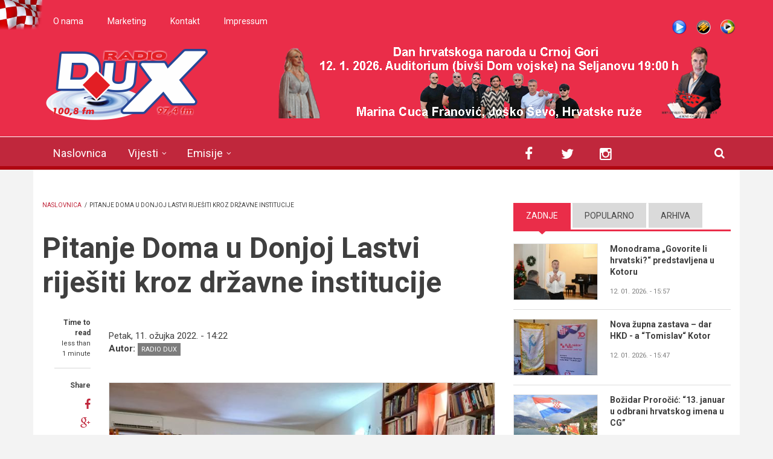

--- FILE ---
content_type: application/javascript
request_url: http://www.radiodux.me/sites/default/files/languages/hr_RAkcwuEmXcdttSL0qpnACoBaIQR1sA32R0_wW7Cbwx8.js?swwxzp
body_size: 841
content:
Drupal.locale = { 'pluralFormula': function ($n) { return Number((((($n%10)==1)&&(($n%100)!=11))?(0):((((($n%10)>=2)&&(($n%10)<=4))&&((($n%100)<10)||(($n%100)>=20)))?(1):2))); }, 'strings': {"":{"Configure":"Konfiguriraj","Show shortcuts":"Prika\u017ei pre\u010dace","Loading":"U\u010ditavam","(active tab)":"(aktivni tab)","All":"Svi","Recent":"Nedavni","Hide":"Sakrij","Show":"Prika\u017ei","Upload":"Otpremi","Only files with the following extensions are allowed: %files-allowed.":"Samo datoteke sa sljede\u0107im nastavcima su dozvoljene: %files-allowed.","OK":"U redu","Edit":"Uredi","Enabled":"Omogu\u0107eno","Disabled":"Onemogu\u0107eno","Not published":"Nije objavljeno","Please wait...":"Molimo pri\u010dekajte...","Automatic alias":"Automatski alijas","Available tokens":"Dostupni tokeni","Cancel":"Otka\u017ei","Add":"Dodaj","Done":"Gotovo","Status":"Status","Size":"Veli\u010dina","Other":"Ostalo","Submit":"Po\u0161alji","none":"ni\u0161ta","N\/A":"N\/D","Thursday":"\u010cetvrtak","Friday":"Petak","Next":"Sljede\u0107i","Saturday":"Subota","Tuesday":"Utorak","Sunday":"Nedjelja","Wednesday":"Srijeda","Monday":"Ponedjeljak","Translate Text":"Prevedi tekst","An HTTP error @status occured.":"Do\u0161lo je do HTTP gre\u0161ke @status.","May":"svibnja","January":"sije\u010dnja","February":"velja\u010de","March":"o\u017eujka","April":"travnja","July":"srpanj","August":"kolovoza","September":"rujna","October":"listopada","November":"studenog","December":"prosinca"}} };